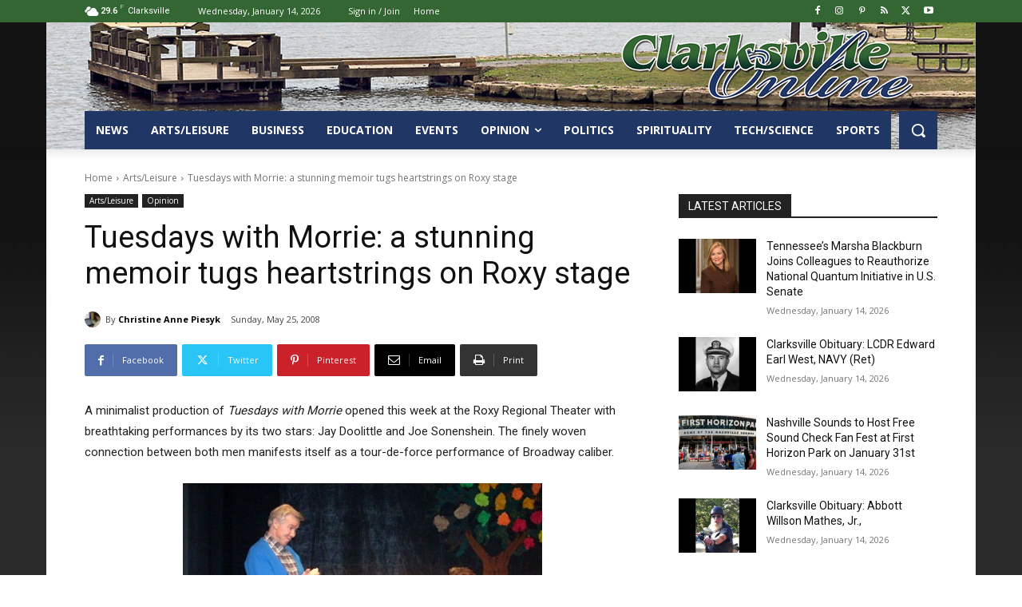

--- FILE ---
content_type: text/html; charset=UTF-8
request_url: https://www.clarksvilleonline.com/wp-admin/admin-ajax.php?td_theme_name=Newspaper&v=12.7.3
body_size: -364
content:
{"5286":206}